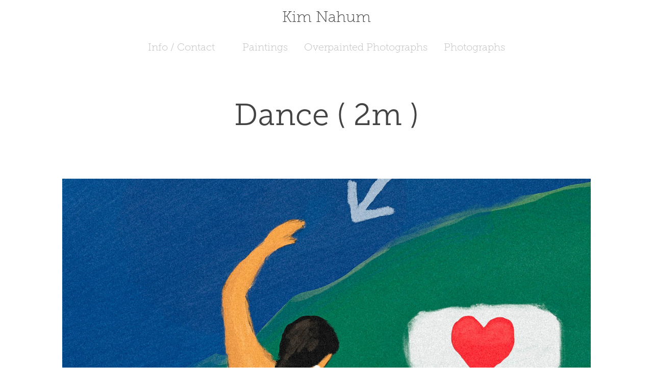

--- FILE ---
content_type: text/html; charset=utf-8
request_url: https://kimnahum.com/dance-2m
body_size: 3610
content:
<!DOCTYPE HTML>
<html lang="en-US">
<head>
  <meta charset="UTF-8" />
  <meta name="viewport" content="width=device-width, initial-scale=1" />
      <meta name="twitter:card"  content="summary_large_image" />
      <meta name="twitter:site"  content="@AdobePortfolio" />
      <meta  property="og:title" content="Nahum Kim - Dance ( 2m )" />
      <meta  property="og:image" content="https://cdn.myportfolio.com/00d9e114fe951e52e8e1486632101731/09b7ab02-55fc-4ff5-b065-745801e1a5e2_car_202x158.jpg?h=f7f97c2ea334bba896114a78112aff42" />
      <link rel="icon" href="[data-uri]"  />
      <link rel="stylesheet" href="/dist/css/main.css" type="text/css" />
      <link rel="stylesheet" href="https://cdn.myportfolio.com/00d9e114fe951e52e8e1486632101731/717829a48b5fad64747b7bf2f577ae731764391665.css?h=5f8a0d9ced44e025155f235562855147" type="text/css" />
    <link rel="canonical" href="https://kimnahum.com/dance-2m" />
      <title>Nahum Kim - Dance ( 2m )</title>
    <script type="text/javascript" src="//use.typekit.net/ik/[base64].js?cb=35f77bfb8b50944859ea3d3804e7194e7a3173fb" async onload="
    try {
      window.Typekit.load();
    } catch (e) {
      console.warn('Typekit not loaded.');
    }
    "></script>
</head>
  <body class="transition-enabled">  <div class='page-background-video page-background-video-with-panel'>
  </div>
  <div class="js-responsive-nav">
    <div class="responsive-nav">
      <div class="close-responsive-click-area js-close-responsive-nav">
        <div class="close-responsive-button"></div>
      </div>
          <nav data-hover-hint="nav">
            <div class="pages">
      <div class="page-title">
        <a href="/contact" >Info / Contact</a>
      </div>
                  <div class="gallery-title"><a href="/work" >Paintings</a></div>
                  <div class="gallery-title"><a href="/overpainted-photographs" >Overpainted Photographs</a></div>
                  <div class="gallery-title"><a href="/photograph" >Photographs</a></div>
            </div>
          </nav>
    </div>
  </div>
  <div class="site-wrap cfix js-site-wrap">
      <header class="site-header" data-context="theme.topcontainer" data-hover-hint="header">
          <div class="logo-wrap" data-hover-hint="logo">
                <div class="logo e2e-site-logo-text logo-text  ">
    <a href="/work" class="preserve-whitespace">Kim Nahum</a>

</div>
          </div>
  <div class="hamburger-click-area js-hamburger">
    <div class="hamburger">
      <i></i>
      <i></i>
      <i></i>
    </div>
  </div>
            <nav data-hover-hint="nav">
              <div class="pages">
      <div class="page-title">
        <a href="/contact" >Info / Contact</a>
      </div>
                  <div class="gallery-title"><a href="/work" >Paintings</a></div>
                  <div class="gallery-title"><a href="/overpainted-photographs" >Overpainted Photographs</a></div>
                  <div class="gallery-title"><a href="/photograph" >Photographs</a></div>
              </div>
            </nav>
      </header>
    <div class="site-container">
      <div class="site-content e2e-site-content">
        <main>
  <div class="page-container" data-context="page.page.container" data-hover-hint="pageContainer">
    <section class="page standard-modules">
        <header class="page-header content" data-context="pages" data-identity="id:p5ed479cfd7a36c5e1e447154b05c29c3fb4fd91288a7a47ef72bb">
            <h1 class="title preserve-whitespace">Dance ( 2m )</h1>
            <p class="description"></p>
        </header>
      <div class="page-content js-page-content" data-context="pages" data-identity="id:p5ed479cfd7a36c5e1e447154b05c29c3fb4fd91288a7a47ef72bb">
        <div id="project-canvas" class="js-project-modules modules content">
          <div id="project-modules">
              
              <div class="project-module module image project-module-image js-js-project-module" >

  

  
     <div class="js-lightbox" data-src="https://cdn.myportfolio.com/00d9e114fe951e52e8e1486632101731/f99fec8f-0f68-478f-bdae-d7c8d6ca79b7.jpg?h=18ab5d4ec3b6ee35b644beaaf4864f38">
           <img
             class="js-lazy e2e-site-project-module-image"
             src="[data-uri]"
             data-src="https://cdn.myportfolio.com/00d9e114fe951e52e8e1486632101731/f99fec8f-0f68-478f-bdae-d7c8d6ca79b7_rw_1920.jpg?h=8206c77eb41664dbd48607e06585273b"
             data-srcset="https://cdn.myportfolio.com/00d9e114fe951e52e8e1486632101731/f99fec8f-0f68-478f-bdae-d7c8d6ca79b7_rw_600.jpg?h=0d4143100a79dca38d2d9375355d6512 600w,https://cdn.myportfolio.com/00d9e114fe951e52e8e1486632101731/f99fec8f-0f68-478f-bdae-d7c8d6ca79b7_rw_1200.jpg?h=9c6277119dbddaea47427baa5deb4d33 1200w,https://cdn.myportfolio.com/00d9e114fe951e52e8e1486632101731/f99fec8f-0f68-478f-bdae-d7c8d6ca79b7_rw_1920.jpg?h=8206c77eb41664dbd48607e06585273b 1500w,"
             data-sizes="(max-width: 1500px) 100vw, 1500px"
             width="1500"
             height="0"
             style="padding-bottom: 80%; background: rgba(0, 0, 0, 0.03)"
             
           >
     </div>
  

</div>

              
              
              
              
              
              
              
              
              
              <div class="project-module module image project-module-image js-js-project-module" >

  

  
     <div class="js-lightbox" data-src="https://cdn.myportfolio.com/00d9e114fe951e52e8e1486632101731/c5fc786b-5433-4005-9d10-86b8eef56e99.jpg?h=4a6cd096ef895b0e706d124012ad48d8">
           <img
             class="js-lazy e2e-site-project-module-image"
             src="[data-uri]"
             data-src="https://cdn.myportfolio.com/00d9e114fe951e52e8e1486632101731/c5fc786b-5433-4005-9d10-86b8eef56e99_rw_1920.jpg?h=dabd02944da1342cb66c475a3c2d1b6d"
             data-srcset="https://cdn.myportfolio.com/00d9e114fe951e52e8e1486632101731/c5fc786b-5433-4005-9d10-86b8eef56e99_rw_600.jpg?h=aed2560f50b1268b0bc2c0e4645e6518 600w,https://cdn.myportfolio.com/00d9e114fe951e52e8e1486632101731/c5fc786b-5433-4005-9d10-86b8eef56e99_rw_1200.jpg?h=5ba90dffba12950eaa25ba035503af1b 1200w,https://cdn.myportfolio.com/00d9e114fe951e52e8e1486632101731/c5fc786b-5433-4005-9d10-86b8eef56e99_rw_1920.jpg?h=dabd02944da1342cb66c475a3c2d1b6d 1500w,"
             data-sizes="(max-width: 1500px) 100vw, 1500px"
             width="1500"
             height="0"
             style="padding-bottom: 80%; background: rgba(0, 0, 0, 0.03)"
             
           >
     </div>
  

</div>

              
              
              
              
              
              
              
              
              
              <div class="project-module module image project-module-image js-js-project-module" >

  

  
     <div class="js-lightbox" data-src="https://cdn.myportfolio.com/00d9e114fe951e52e8e1486632101731/45ddba5c-b665-4632-95a3-c66933d122f0.jpg?h=a3a1321be8eb826863c35853befaa5da">
           <img
             class="js-lazy e2e-site-project-module-image"
             src="[data-uri]"
             data-src="https://cdn.myportfolio.com/00d9e114fe951e52e8e1486632101731/45ddba5c-b665-4632-95a3-c66933d122f0_rw_1920.jpg?h=435bc36bde64fcf84121c80552aa7e46"
             data-srcset="https://cdn.myportfolio.com/00d9e114fe951e52e8e1486632101731/45ddba5c-b665-4632-95a3-c66933d122f0_rw_600.jpg?h=0917b1cd772f832da65b7451f0e25491 600w,https://cdn.myportfolio.com/00d9e114fe951e52e8e1486632101731/45ddba5c-b665-4632-95a3-c66933d122f0_rw_1200.jpg?h=1a71a376922a44cb2b1295ef85e94a3b 1200w,https://cdn.myportfolio.com/00d9e114fe951e52e8e1486632101731/45ddba5c-b665-4632-95a3-c66933d122f0_rw_1920.jpg?h=435bc36bde64fcf84121c80552aa7e46 1500w,"
             data-sizes="(max-width: 1500px) 100vw, 1500px"
             width="1500"
             height="0"
             style="padding-bottom: 80%; background: rgba(0, 0, 0, 0.03)"
             
           >
     </div>
  

</div>

              
              
              
              
              
              
              
              
              
              <div class="project-module module image project-module-image js-js-project-module" >

  

  
     <div class="js-lightbox" data-src="https://cdn.myportfolio.com/00d9e114fe951e52e8e1486632101731/0e7a4d80-99a9-451f-bb9d-c1eb0dc81cb9.jpg?h=ce265bbf5d1e62a3e7f8a215e183da80">
           <img
             class="js-lazy e2e-site-project-module-image"
             src="[data-uri]"
             data-src="https://cdn.myportfolio.com/00d9e114fe951e52e8e1486632101731/0e7a4d80-99a9-451f-bb9d-c1eb0dc81cb9_rw_1920.jpg?h=b05a2aa647c4042582655d3967a89cc6"
             data-srcset="https://cdn.myportfolio.com/00d9e114fe951e52e8e1486632101731/0e7a4d80-99a9-451f-bb9d-c1eb0dc81cb9_rw_600.jpg?h=b81e41c52fd20a3faa4223a6fc3e8d24 600w,https://cdn.myportfolio.com/00d9e114fe951e52e8e1486632101731/0e7a4d80-99a9-451f-bb9d-c1eb0dc81cb9_rw_1200.jpg?h=eb7f5e9bec566788a3c844297dc87d94 1200w,https://cdn.myportfolio.com/00d9e114fe951e52e8e1486632101731/0e7a4d80-99a9-451f-bb9d-c1eb0dc81cb9_rw_1920.jpg?h=b05a2aa647c4042582655d3967a89cc6 1500w,"
             data-sizes="(max-width: 1500px) 100vw, 1500px"
             width="1500"
             height="0"
             style="padding-bottom: 80%; background: rgba(0, 0, 0, 0.03)"
             
           >
     </div>
  

</div>

              
              
              
              
              
              
              
              
              
              <div class="project-module module image project-module-image js-js-project-module" >

  

  
     <div class="js-lightbox" data-src="https://cdn.myportfolio.com/00d9e114fe951e52e8e1486632101731/dc0624ef-da3e-414d-b59a-f17091c1a607.jpg?h=48893b4d24b29dc343cb0c03be2c2acf">
           <img
             class="js-lazy e2e-site-project-module-image"
             src="[data-uri]"
             data-src="https://cdn.myportfolio.com/00d9e114fe951e52e8e1486632101731/dc0624ef-da3e-414d-b59a-f17091c1a607_rw_1920.jpg?h=a92c107db7e678256e0e072c73fb7265"
             data-srcset="https://cdn.myportfolio.com/00d9e114fe951e52e8e1486632101731/dc0624ef-da3e-414d-b59a-f17091c1a607_rw_600.jpg?h=d4ddbb6471b16bb772b2e8f964fb180b 600w,https://cdn.myportfolio.com/00d9e114fe951e52e8e1486632101731/dc0624ef-da3e-414d-b59a-f17091c1a607_rw_1200.jpg?h=919cfd76417c8183e744433d30488d8f 1200w,https://cdn.myportfolio.com/00d9e114fe951e52e8e1486632101731/dc0624ef-da3e-414d-b59a-f17091c1a607_rw_1920.jpg?h=a92c107db7e678256e0e072c73fb7265 1500w,"
             data-sizes="(max-width: 1500px) 100vw, 1500px"
             width="1500"
             height="0"
             style="padding-bottom: 80%; background: rgba(0, 0, 0, 0.03)"
             
           >
     </div>
  

</div>

              
              
              
              
              
              
              
              
              
              <div class="project-module module image project-module-image js-js-project-module" >

  

  
     <div class="js-lightbox" data-src="https://cdn.myportfolio.com/00d9e114fe951e52e8e1486632101731/437f6065-b5dd-46f7-b4d6-d81a3e583a43.jpg?h=58249ab2a7c86eb804a24da645ccd823">
           <img
             class="js-lazy e2e-site-project-module-image"
             src="[data-uri]"
             data-src="https://cdn.myportfolio.com/00d9e114fe951e52e8e1486632101731/437f6065-b5dd-46f7-b4d6-d81a3e583a43_rw_1920.jpg?h=280f9aa5760d05588aebf6633452f683"
             data-srcset="https://cdn.myportfolio.com/00d9e114fe951e52e8e1486632101731/437f6065-b5dd-46f7-b4d6-d81a3e583a43_rw_600.jpg?h=59c0ee8b756f6ce1e64fc79f9e5b3b56 600w,https://cdn.myportfolio.com/00d9e114fe951e52e8e1486632101731/437f6065-b5dd-46f7-b4d6-d81a3e583a43_rw_1200.jpg?h=bd55642e62b915b28984aee7dd58d051 1200w,https://cdn.myportfolio.com/00d9e114fe951e52e8e1486632101731/437f6065-b5dd-46f7-b4d6-d81a3e583a43_rw_1920.jpg?h=280f9aa5760d05588aebf6633452f683 1500w,"
             data-sizes="(max-width: 1500px) 100vw, 1500px"
             width="1500"
             height="0"
             style="padding-bottom: 80%; background: rgba(0, 0, 0, 0.03)"
             
           >
     </div>
  

</div>

              
              
              
              
              
              
              
              
          </div>
        </div>
      </div>
    </section>
        <section class="back-to-top" data-hover-hint="backToTop">
          <a href="#"><span class="arrow">&uarr;</span><span class="preserve-whitespace">Back to Top</span></a>
        </section>
        <a class="back-to-top-fixed js-back-to-top back-to-top-fixed-with-panel" data-hover-hint="backToTop" data-hover-hint-placement="top-start" href="#">
          <svg version="1.1" id="Layer_1" xmlns="http://www.w3.org/2000/svg" xmlns:xlink="http://www.w3.org/1999/xlink" x="0px" y="0px"
           viewBox="0 0 26 26" style="enable-background:new 0 0 26 26;" xml:space="preserve" class="icon icon-back-to-top">
          <g>
            <path d="M13.8,1.3L21.6,9c0.1,0.1,0.1,0.3,0.2,0.4c0.1,0.1,0.1,0.3,0.1,0.4s0,0.3-0.1,0.4c-0.1,0.1-0.1,0.3-0.3,0.4
              c-0.1,0.1-0.2,0.2-0.4,0.3c-0.2,0.1-0.3,0.1-0.4,0.1c-0.1,0-0.3,0-0.4-0.1c-0.2-0.1-0.3-0.2-0.4-0.3L14.2,5l0,19.1
              c0,0.2-0.1,0.3-0.1,0.5c0,0.1-0.1,0.3-0.3,0.4c-0.1,0.1-0.2,0.2-0.4,0.3c-0.1,0.1-0.3,0.1-0.5,0.1c-0.1,0-0.3,0-0.4-0.1
              c-0.1-0.1-0.3-0.1-0.4-0.3c-0.1-0.1-0.2-0.2-0.3-0.4c-0.1-0.1-0.1-0.3-0.1-0.5l0-19.1l-5.7,5.7C6,10.8,5.8,10.9,5.7,11
              c-0.1,0.1-0.3,0.1-0.4,0.1c-0.2,0-0.3,0-0.4-0.1c-0.1-0.1-0.3-0.2-0.4-0.3c-0.1-0.1-0.1-0.2-0.2-0.4C4.1,10.2,4,10.1,4.1,9.9
              c0-0.1,0-0.3,0.1-0.4c0-0.1,0.1-0.3,0.3-0.4l7.7-7.8c0.1,0,0.2-0.1,0.2-0.1c0,0,0.1-0.1,0.2-0.1c0.1,0,0.2,0,0.2-0.1
              c0.1,0,0.1,0,0.2,0c0,0,0.1,0,0.2,0c0.1,0,0.2,0,0.2,0.1c0.1,0,0.1,0.1,0.2,0.1C13.7,1.2,13.8,1.2,13.8,1.3z"/>
          </g>
          </svg>
        </a>
  </div>
              <footer class="site-footer" data-hover-hint="footer">
                <div class="footer-text">
                  Kimnahum 2018. All rights reserved.<br>Powered by <a href="http://portfolio.adobe.com" target="_blank">Adobe Portfolio</a>
                </div>
              </footer>
        </main>
      </div>
    </div>
  </div>
</body>
<script type="text/javascript">
  // fix for Safari's back/forward cache
  window.onpageshow = function(e) {
    if (e.persisted) { window.location.reload(); }
  };
</script>
  <script type="text/javascript">var __config__ = {"page_id":"p5ed479cfd7a36c5e1e447154b05c29c3fb4fd91288a7a47ef72bb","theme":{"name":"mell"},"pageTransition":true,"linkTransition":true,"disableDownload":false,"localizedValidationMessages":{"required":"This field is required","Email":"This field must be a valid email address"},"lightbox":{"enabled":true,"color":{"opacity":0.94,"hex":"#fff"}},"cookie_banner":{"enabled":false}};</script>
  <script type="text/javascript" src="/site/translations?cb=35f77bfb8b50944859ea3d3804e7194e7a3173fb"></script>
  <script type="text/javascript" src="/dist/js/main.js?cb=35f77bfb8b50944859ea3d3804e7194e7a3173fb"></script>
</html>
